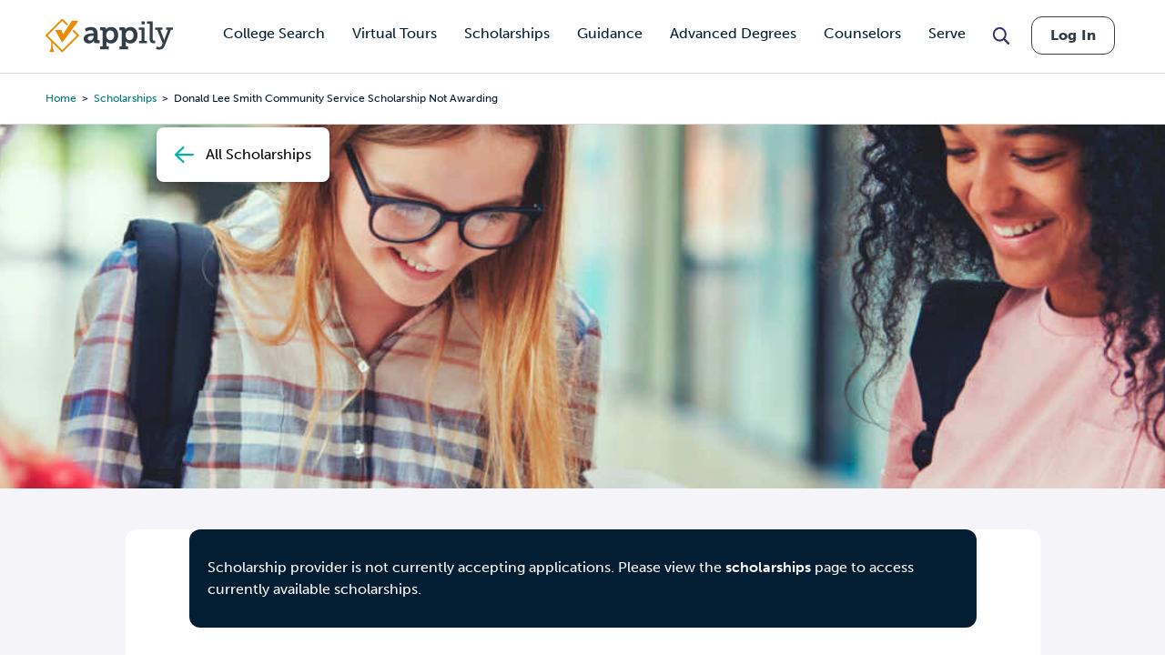

--- FILE ---
content_type: text/html; charset=utf-8
request_url: https://www.google.com/recaptcha/api2/aframe
body_size: 183
content:
<!DOCTYPE HTML><html><head><meta http-equiv="content-type" content="text/html; charset=UTF-8"></head><body><script nonce="gvM6EJoNeIGgW_5pyPlUsA">/** Anti-fraud and anti-abuse applications only. See google.com/recaptcha */ try{var clients={'sodar':'https://pagead2.googlesyndication.com/pagead/sodar?'};window.addEventListener("message",function(a){try{if(a.source===window.parent){var b=JSON.parse(a.data);var c=clients[b['id']];if(c){var d=document.createElement('img');d.src=c+b['params']+'&rc='+(localStorage.getItem("rc::a")?sessionStorage.getItem("rc::b"):"");window.document.body.appendChild(d);sessionStorage.setItem("rc::e",parseInt(sessionStorage.getItem("rc::e")||0)+1);localStorage.setItem("rc::h",'1769903229059');}}}catch(b){}});window.parent.postMessage("_grecaptcha_ready", "*");}catch(b){}</script></body></html>